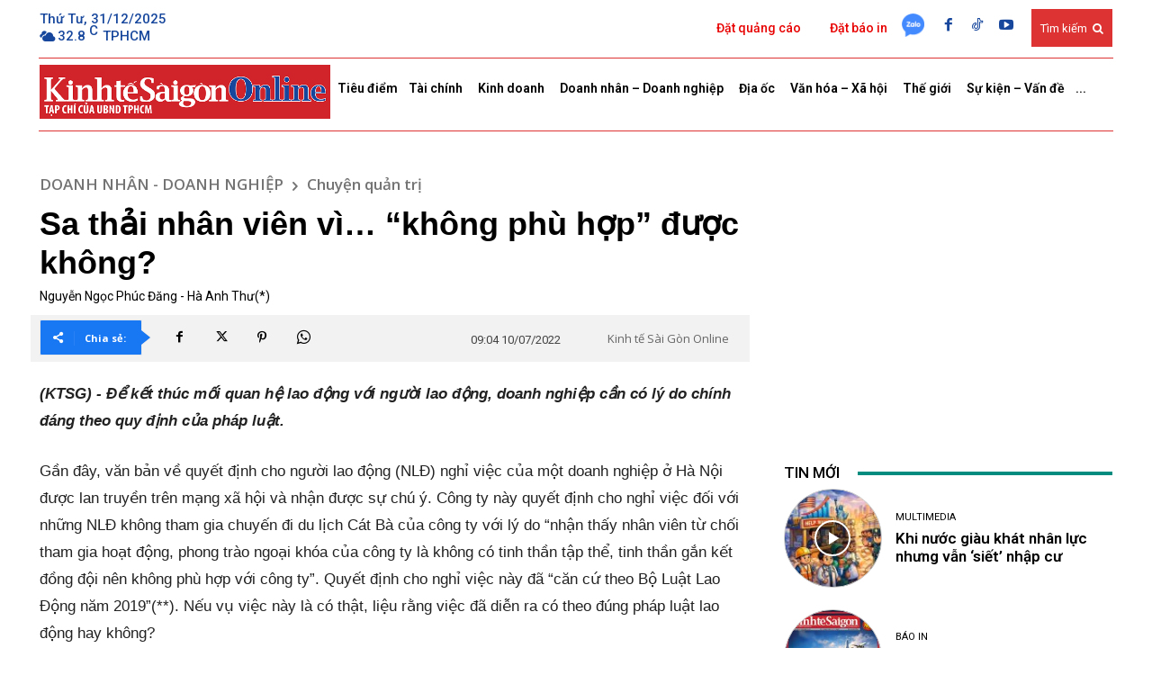

--- FILE ---
content_type: text/html
request_url: https://thesaigontimes.vn/quangcao/admicroz302.htm
body_size: 222
content:
<html>
<head>
    <!-- Google tag (gtag.js) -->
	<script async src="https://www.googletagmanager.com/gtag/js?id=G-DJZ22E1BZ1"></script>
	<script>
  		window.dataLayer = window.dataLayer || [];
  		function gtag(){dataLayer.push(arguments);}
  		gtag('js', new Date());

  		gtag('config', 'G-DJZ22E1BZ1');
	</script>

	<title>Quang cao SGT GA4</title>
	<meta name="viewport" content="width=device-width, initial-scale=1"/>
	
	<meta http-equiv="refresh" content="300"/>
    <meta name="robots" content="noindex, nofollow"/>
    <meta name="googlebot" content="noindex, nofollow"/>
 
	<script async src="https://static.amcdn.vn/tka/cdn.js" type="text/javascript"></script>
	<script>
	var arfAsync = arfAsync || [];
	</script>
	<script id="arf-core-js" onerror="window.arferrorload=true;" src="https://media1.admicro.vn/cms/Arf.min.js" async></script>
	
		
	<style>
	#qc_area
	{
		width: 100% !important;
		max-width:305px !important;
		height:510px;
		max-height:515px;
	}
	</style>
</head>
<body>
<div id="qc_area">
    <div id="PC_cotphai_admicro_zone_l6xeoldn" style="width:100%; padding:1px">
        <zone id="l6xeoldn"></zone>
		<script>
        	var  __admURL = window.parent.location.href; 
			arfAsync.push("l6xeoldn");
		</script>
    </div>
</div>
</body>
</html>
